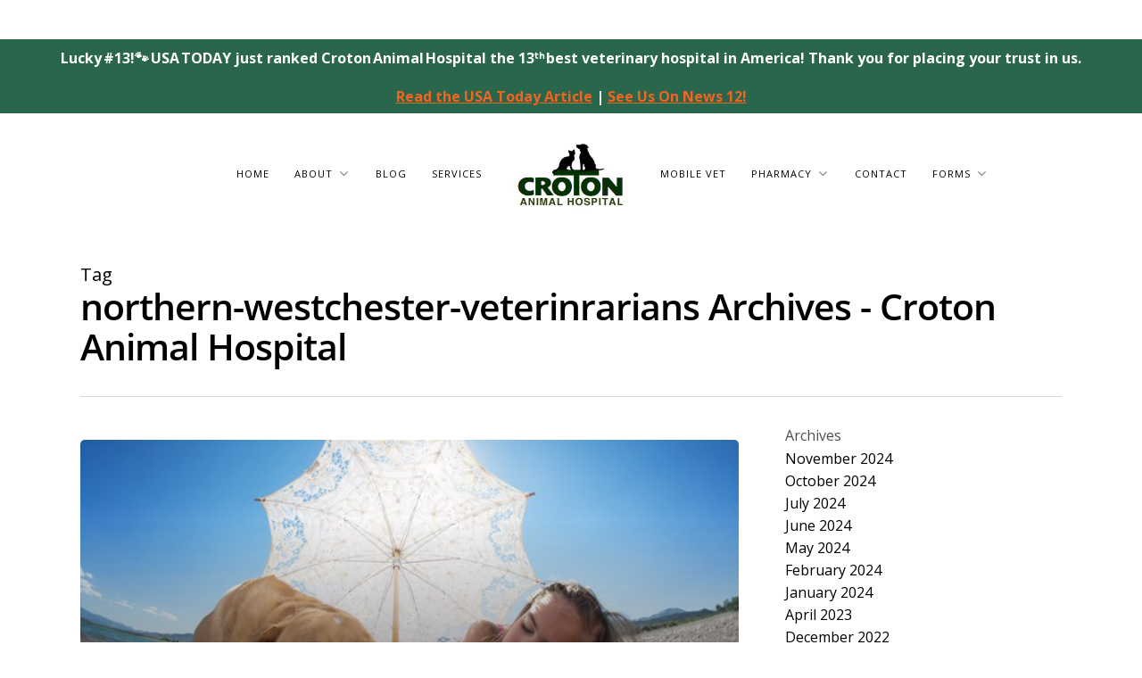

--- FILE ---
content_type: text/html; charset=UTF-8
request_url: https://www.crotonanimalhospital.com/tag/northern-westchester-veterinrarians/
body_size: 16055
content:
<!DOCTYPE html>

<html lang="en" class="no-js">
<head>
	
	<meta charset="UTF-8">
	
	<meta name="viewport" content="width=device-width, initial-scale=1, maximum-scale=1, user-scalable=0" /><meta name='robots' content='index, follow, max-image-preview:large, max-snippet:-1, max-video-preview:-1' />

	<!-- This site is optimized with the Yoast SEO plugin v26.7 - https://yoast.com/wordpress/plugins/seo/ -->
	<title>northern-westchester-veterinrarians Archives - Croton Animal Hospital</title>
	<link rel="canonical" href="https://www.crotonanimalhospital.com/tag/northern-westchester-veterinrarians/" />
	<meta property="og:locale" content="en_US" />
	<meta property="og:type" content="article" />
	<meta property="og:title" content="northern-westchester-veterinrarians Archives - Croton Animal Hospital" />
	<meta property="og:url" content="https://www.crotonanimalhospital.com/tag/northern-westchester-veterinrarians/" />
	<meta property="og:site_name" content="Croton Animal Hospital" />
	<meta name="twitter:card" content="summary_large_image" />
	<script type="application/ld+json" class="yoast-schema-graph">{"@context":"https://schema.org","@graph":[{"@type":"CollectionPage","@id":"https://www.crotonanimalhospital.com/tag/northern-westchester-veterinrarians/","url":"https://www.crotonanimalhospital.com/tag/northern-westchester-veterinrarians/","name":"northern-westchester-veterinrarians Archives - Croton Animal Hospital","isPartOf":{"@id":"https://www.crotonanimalhospital.com/#website"},"primaryImageOfPage":{"@id":"https://www.crotonanimalhospital.com/tag/northern-westchester-veterinrarians/#primaryimage"},"image":{"@id":"https://www.crotonanimalhospital.com/tag/northern-westchester-veterinrarians/#primaryimage"},"thumbnailUrl":"https://www.crotonanimalhospital.com/wp-content/uploads/2022/06/summer-heat-safety-dogs-2.jpg","breadcrumb":{"@id":"https://www.crotonanimalhospital.com/tag/northern-westchester-veterinrarians/#breadcrumb"},"inLanguage":"en"},{"@type":"ImageObject","inLanguage":"en","@id":"https://www.crotonanimalhospital.com/tag/northern-westchester-veterinrarians/#primaryimage","url":"https://www.crotonanimalhospital.com/wp-content/uploads/2022/06/summer-heat-safety-dogs-2.jpg","contentUrl":"https://www.crotonanimalhospital.com/wp-content/uploads/2022/06/summer-heat-safety-dogs-2.jpg","width":680,"height":453,"caption":"vet tips westchester"},{"@type":"BreadcrumbList","@id":"https://www.crotonanimalhospital.com/tag/northern-westchester-veterinrarians/#breadcrumb","itemListElement":[{"@type":"ListItem","position":1,"name":"Home","item":"https://www.crotonanimalhospital.com/"},{"@type":"ListItem","position":2,"name":"northern-westchester-veterinrarians"}]},{"@type":"WebSite","@id":"https://www.crotonanimalhospital.com/#website","url":"https://www.crotonanimalhospital.com/","name":"Croton Animal Hospital","description":"Vet Clinics Near Ossining|Vets Yorktown Heights | Croton Animal Hospital","publisher":{"@id":"https://www.crotonanimalhospital.com/#organization"},"potentialAction":[{"@type":"SearchAction","target":{"@type":"EntryPoint","urlTemplate":"https://www.crotonanimalhospital.com/?s={search_term_string}"},"query-input":{"@type":"PropertyValueSpecification","valueRequired":true,"valueName":"search_term_string"}}],"inLanguage":"en"},{"@type":"Organization","@id":"https://www.crotonanimalhospital.com/#organization","name":"Croton Animal Hospital","url":"https://www.crotonanimalhospital.com/","logo":{"@type":"ImageObject","inLanguage":"en","@id":"https://www.crotonanimalhospital.com/#/schema/logo/image/","url":"https://www.crotonanimalhospital.com/wp-content/uploads/2020/07/logo.jpg","contentUrl":"https://www.crotonanimalhospital.com/wp-content/uploads/2020/07/logo.jpg","width":205,"height":128,"caption":"Croton Animal Hospital"},"image":{"@id":"https://www.crotonanimalhospital.com/#/schema/logo/image/"},"sameAs":["https://www.facebook.com/crotonanimalhospital/","https://www.instagram.com/crotonvet/","https://www.youtube.com/channel/UC36mtprPRPdEKTVAMAcTE-A"]}]}</script>
	<!-- / Yoast SEO plugin. -->


<link rel='dns-prefetch' href='//www.googletagmanager.com' />
<link rel='dns-prefetch' href='//fonts.googleapis.com' />
<link rel="alternate" type="application/rss+xml" title="Croton Animal Hospital &raquo; Feed" href="https://www.crotonanimalhospital.com/feed/" />
<link rel="alternate" type="application/rss+xml" title="Croton Animal Hospital &raquo; Comments Feed" href="https://www.crotonanimalhospital.com/comments/feed/" />
<link rel="alternate" type="application/rss+xml" title="Croton Animal Hospital &raquo; northern-westchester-veterinrarians Tag Feed" href="https://www.crotonanimalhospital.com/tag/northern-westchester-veterinrarians/feed/" />
<style id='wp-img-auto-sizes-contain-inline-css' type='text/css'>
img:is([sizes=auto i],[sizes^="auto," i]){contain-intrinsic-size:3000px 1500px}
/*# sourceURL=wp-img-auto-sizes-contain-inline-css */
</style>
<style id='wp-emoji-styles-inline-css' type='text/css'>

	img.wp-smiley, img.emoji {
		display: inline !important;
		border: none !important;
		box-shadow: none !important;
		height: 1em !important;
		width: 1em !important;
		margin: 0 0.07em !important;
		vertical-align: -0.1em !important;
		background: none !important;
		padding: 0 !important;
	}
/*# sourceURL=wp-emoji-styles-inline-css */
</style>
<style id='wp-block-library-inline-css' type='text/css'>
:root{--wp-block-synced-color:#7a00df;--wp-block-synced-color--rgb:122,0,223;--wp-bound-block-color:var(--wp-block-synced-color);--wp-editor-canvas-background:#ddd;--wp-admin-theme-color:#007cba;--wp-admin-theme-color--rgb:0,124,186;--wp-admin-theme-color-darker-10:#006ba1;--wp-admin-theme-color-darker-10--rgb:0,107,160.5;--wp-admin-theme-color-darker-20:#005a87;--wp-admin-theme-color-darker-20--rgb:0,90,135;--wp-admin-border-width-focus:2px}@media (min-resolution:192dpi){:root{--wp-admin-border-width-focus:1.5px}}.wp-element-button{cursor:pointer}:root .has-very-light-gray-background-color{background-color:#eee}:root .has-very-dark-gray-background-color{background-color:#313131}:root .has-very-light-gray-color{color:#eee}:root .has-very-dark-gray-color{color:#313131}:root .has-vivid-green-cyan-to-vivid-cyan-blue-gradient-background{background:linear-gradient(135deg,#00d084,#0693e3)}:root .has-purple-crush-gradient-background{background:linear-gradient(135deg,#34e2e4,#4721fb 50%,#ab1dfe)}:root .has-hazy-dawn-gradient-background{background:linear-gradient(135deg,#faaca8,#dad0ec)}:root .has-subdued-olive-gradient-background{background:linear-gradient(135deg,#fafae1,#67a671)}:root .has-atomic-cream-gradient-background{background:linear-gradient(135deg,#fdd79a,#004a59)}:root .has-nightshade-gradient-background{background:linear-gradient(135deg,#330968,#31cdcf)}:root .has-midnight-gradient-background{background:linear-gradient(135deg,#020381,#2874fc)}:root{--wp--preset--font-size--normal:16px;--wp--preset--font-size--huge:42px}.has-regular-font-size{font-size:1em}.has-larger-font-size{font-size:2.625em}.has-normal-font-size{font-size:var(--wp--preset--font-size--normal)}.has-huge-font-size{font-size:var(--wp--preset--font-size--huge)}.has-text-align-center{text-align:center}.has-text-align-left{text-align:left}.has-text-align-right{text-align:right}.has-fit-text{white-space:nowrap!important}#end-resizable-editor-section{display:none}.aligncenter{clear:both}.items-justified-left{justify-content:flex-start}.items-justified-center{justify-content:center}.items-justified-right{justify-content:flex-end}.items-justified-space-between{justify-content:space-between}.screen-reader-text{border:0;clip-path:inset(50%);height:1px;margin:-1px;overflow:hidden;padding:0;position:absolute;width:1px;word-wrap:normal!important}.screen-reader-text:focus{background-color:#ddd;clip-path:none;color:#444;display:block;font-size:1em;height:auto;left:5px;line-height:normal;padding:15px 23px 14px;text-decoration:none;top:5px;width:auto;z-index:100000}html :where(.has-border-color){border-style:solid}html :where([style*=border-top-color]){border-top-style:solid}html :where([style*=border-right-color]){border-right-style:solid}html :where([style*=border-bottom-color]){border-bottom-style:solid}html :where([style*=border-left-color]){border-left-style:solid}html :where([style*=border-width]){border-style:solid}html :where([style*=border-top-width]){border-top-style:solid}html :where([style*=border-right-width]){border-right-style:solid}html :where([style*=border-bottom-width]){border-bottom-style:solid}html :where([style*=border-left-width]){border-left-style:solid}html :where(img[class*=wp-image-]){height:auto;max-width:100%}:where(figure){margin:0 0 1em}html :where(.is-position-sticky){--wp-admin--admin-bar--position-offset:var(--wp-admin--admin-bar--height,0px)}@media screen and (max-width:600px){html :where(.is-position-sticky){--wp-admin--admin-bar--position-offset:0px}}

/*# sourceURL=wp-block-library-inline-css */
</style><style id='wp-block-image-inline-css' type='text/css'>
.wp-block-image>a,.wp-block-image>figure>a{display:inline-block}.wp-block-image img{box-sizing:border-box;height:auto;max-width:100%;vertical-align:bottom}@media not (prefers-reduced-motion){.wp-block-image img.hide{visibility:hidden}.wp-block-image img.show{animation:show-content-image .4s}}.wp-block-image[style*=border-radius] img,.wp-block-image[style*=border-radius]>a{border-radius:inherit}.wp-block-image.has-custom-border img{box-sizing:border-box}.wp-block-image.aligncenter{text-align:center}.wp-block-image.alignfull>a,.wp-block-image.alignwide>a{width:100%}.wp-block-image.alignfull img,.wp-block-image.alignwide img{height:auto;width:100%}.wp-block-image .aligncenter,.wp-block-image .alignleft,.wp-block-image .alignright,.wp-block-image.aligncenter,.wp-block-image.alignleft,.wp-block-image.alignright{display:table}.wp-block-image .aligncenter>figcaption,.wp-block-image .alignleft>figcaption,.wp-block-image .alignright>figcaption,.wp-block-image.aligncenter>figcaption,.wp-block-image.alignleft>figcaption,.wp-block-image.alignright>figcaption{caption-side:bottom;display:table-caption}.wp-block-image .alignleft{float:left;margin:.5em 1em .5em 0}.wp-block-image .alignright{float:right;margin:.5em 0 .5em 1em}.wp-block-image .aligncenter{margin-left:auto;margin-right:auto}.wp-block-image :where(figcaption){margin-bottom:1em;margin-top:.5em}.wp-block-image.is-style-circle-mask img{border-radius:9999px}@supports ((-webkit-mask-image:none) or (mask-image:none)) or (-webkit-mask-image:none){.wp-block-image.is-style-circle-mask img{border-radius:0;-webkit-mask-image:url('data:image/svg+xml;utf8,<svg viewBox="0 0 100 100" xmlns="http://www.w3.org/2000/svg"><circle cx="50" cy="50" r="50"/></svg>');mask-image:url('data:image/svg+xml;utf8,<svg viewBox="0 0 100 100" xmlns="http://www.w3.org/2000/svg"><circle cx="50" cy="50" r="50"/></svg>');mask-mode:alpha;-webkit-mask-position:center;mask-position:center;-webkit-mask-repeat:no-repeat;mask-repeat:no-repeat;-webkit-mask-size:contain;mask-size:contain}}:root :where(.wp-block-image.is-style-rounded img,.wp-block-image .is-style-rounded img){border-radius:9999px}.wp-block-image figure{margin:0}.wp-lightbox-container{display:flex;flex-direction:column;position:relative}.wp-lightbox-container img{cursor:zoom-in}.wp-lightbox-container img:hover+button{opacity:1}.wp-lightbox-container button{align-items:center;backdrop-filter:blur(16px) saturate(180%);background-color:#5a5a5a40;border:none;border-radius:4px;cursor:zoom-in;display:flex;height:20px;justify-content:center;opacity:0;padding:0;position:absolute;right:16px;text-align:center;top:16px;width:20px;z-index:100}@media not (prefers-reduced-motion){.wp-lightbox-container button{transition:opacity .2s ease}}.wp-lightbox-container button:focus-visible{outline:3px auto #5a5a5a40;outline:3px auto -webkit-focus-ring-color;outline-offset:3px}.wp-lightbox-container button:hover{cursor:pointer;opacity:1}.wp-lightbox-container button:focus{opacity:1}.wp-lightbox-container button:focus,.wp-lightbox-container button:hover,.wp-lightbox-container button:not(:hover):not(:active):not(.has-background){background-color:#5a5a5a40;border:none}.wp-lightbox-overlay{box-sizing:border-box;cursor:zoom-out;height:100vh;left:0;overflow:hidden;position:fixed;top:0;visibility:hidden;width:100%;z-index:100000}.wp-lightbox-overlay .close-button{align-items:center;cursor:pointer;display:flex;justify-content:center;min-height:40px;min-width:40px;padding:0;position:absolute;right:calc(env(safe-area-inset-right) + 16px);top:calc(env(safe-area-inset-top) + 16px);z-index:5000000}.wp-lightbox-overlay .close-button:focus,.wp-lightbox-overlay .close-button:hover,.wp-lightbox-overlay .close-button:not(:hover):not(:active):not(.has-background){background:none;border:none}.wp-lightbox-overlay .lightbox-image-container{height:var(--wp--lightbox-container-height);left:50%;overflow:hidden;position:absolute;top:50%;transform:translate(-50%,-50%);transform-origin:top left;width:var(--wp--lightbox-container-width);z-index:9999999999}.wp-lightbox-overlay .wp-block-image{align-items:center;box-sizing:border-box;display:flex;height:100%;justify-content:center;margin:0;position:relative;transform-origin:0 0;width:100%;z-index:3000000}.wp-lightbox-overlay .wp-block-image img{height:var(--wp--lightbox-image-height);min-height:var(--wp--lightbox-image-height);min-width:var(--wp--lightbox-image-width);width:var(--wp--lightbox-image-width)}.wp-lightbox-overlay .wp-block-image figcaption{display:none}.wp-lightbox-overlay button{background:none;border:none}.wp-lightbox-overlay .scrim{background-color:#fff;height:100%;opacity:.9;position:absolute;width:100%;z-index:2000000}.wp-lightbox-overlay.active{visibility:visible}@media not (prefers-reduced-motion){.wp-lightbox-overlay.active{animation:turn-on-visibility .25s both}.wp-lightbox-overlay.active img{animation:turn-on-visibility .35s both}.wp-lightbox-overlay.show-closing-animation:not(.active){animation:turn-off-visibility .35s both}.wp-lightbox-overlay.show-closing-animation:not(.active) img{animation:turn-off-visibility .25s both}.wp-lightbox-overlay.zoom.active{animation:none;opacity:1;visibility:visible}.wp-lightbox-overlay.zoom.active .lightbox-image-container{animation:lightbox-zoom-in .4s}.wp-lightbox-overlay.zoom.active .lightbox-image-container img{animation:none}.wp-lightbox-overlay.zoom.active .scrim{animation:turn-on-visibility .4s forwards}.wp-lightbox-overlay.zoom.show-closing-animation:not(.active){animation:none}.wp-lightbox-overlay.zoom.show-closing-animation:not(.active) .lightbox-image-container{animation:lightbox-zoom-out .4s}.wp-lightbox-overlay.zoom.show-closing-animation:not(.active) .lightbox-image-container img{animation:none}.wp-lightbox-overlay.zoom.show-closing-animation:not(.active) .scrim{animation:turn-off-visibility .4s forwards}}@keyframes show-content-image{0%{visibility:hidden}99%{visibility:hidden}to{visibility:visible}}@keyframes turn-on-visibility{0%{opacity:0}to{opacity:1}}@keyframes turn-off-visibility{0%{opacity:1;visibility:visible}99%{opacity:0;visibility:visible}to{opacity:0;visibility:hidden}}@keyframes lightbox-zoom-in{0%{transform:translate(calc((-100vw + var(--wp--lightbox-scrollbar-width))/2 + var(--wp--lightbox-initial-left-position)),calc(-50vh + var(--wp--lightbox-initial-top-position))) scale(var(--wp--lightbox-scale))}to{transform:translate(-50%,-50%) scale(1)}}@keyframes lightbox-zoom-out{0%{transform:translate(-50%,-50%) scale(1);visibility:visible}99%{visibility:visible}to{transform:translate(calc((-100vw + var(--wp--lightbox-scrollbar-width))/2 + var(--wp--lightbox-initial-left-position)),calc(-50vh + var(--wp--lightbox-initial-top-position))) scale(var(--wp--lightbox-scale));visibility:hidden}}
/*# sourceURL=https://www.crotonanimalhospital.com/wp-includes/blocks/image/style.min.css */
</style>
<style id='global-styles-inline-css' type='text/css'>
:root{--wp--preset--aspect-ratio--square: 1;--wp--preset--aspect-ratio--4-3: 4/3;--wp--preset--aspect-ratio--3-4: 3/4;--wp--preset--aspect-ratio--3-2: 3/2;--wp--preset--aspect-ratio--2-3: 2/3;--wp--preset--aspect-ratio--16-9: 16/9;--wp--preset--aspect-ratio--9-16: 9/16;--wp--preset--color--black: #000000;--wp--preset--color--cyan-bluish-gray: #abb8c3;--wp--preset--color--white: #ffffff;--wp--preset--color--pale-pink: #f78da7;--wp--preset--color--vivid-red: #cf2e2e;--wp--preset--color--luminous-vivid-orange: #ff6900;--wp--preset--color--luminous-vivid-amber: #fcb900;--wp--preset--color--light-green-cyan: #7bdcb5;--wp--preset--color--vivid-green-cyan: #00d084;--wp--preset--color--pale-cyan-blue: #8ed1fc;--wp--preset--color--vivid-cyan-blue: #0693e3;--wp--preset--color--vivid-purple: #9b51e0;--wp--preset--gradient--vivid-cyan-blue-to-vivid-purple: linear-gradient(135deg,rgb(6,147,227) 0%,rgb(155,81,224) 100%);--wp--preset--gradient--light-green-cyan-to-vivid-green-cyan: linear-gradient(135deg,rgb(122,220,180) 0%,rgb(0,208,130) 100%);--wp--preset--gradient--luminous-vivid-amber-to-luminous-vivid-orange: linear-gradient(135deg,rgb(252,185,0) 0%,rgb(255,105,0) 100%);--wp--preset--gradient--luminous-vivid-orange-to-vivid-red: linear-gradient(135deg,rgb(255,105,0) 0%,rgb(207,46,46) 100%);--wp--preset--gradient--very-light-gray-to-cyan-bluish-gray: linear-gradient(135deg,rgb(238,238,238) 0%,rgb(169,184,195) 100%);--wp--preset--gradient--cool-to-warm-spectrum: linear-gradient(135deg,rgb(74,234,220) 0%,rgb(151,120,209) 20%,rgb(207,42,186) 40%,rgb(238,44,130) 60%,rgb(251,105,98) 80%,rgb(254,248,76) 100%);--wp--preset--gradient--blush-light-purple: linear-gradient(135deg,rgb(255,206,236) 0%,rgb(152,150,240) 100%);--wp--preset--gradient--blush-bordeaux: linear-gradient(135deg,rgb(254,205,165) 0%,rgb(254,45,45) 50%,rgb(107,0,62) 100%);--wp--preset--gradient--luminous-dusk: linear-gradient(135deg,rgb(255,203,112) 0%,rgb(199,81,192) 50%,rgb(65,88,208) 100%);--wp--preset--gradient--pale-ocean: linear-gradient(135deg,rgb(255,245,203) 0%,rgb(182,227,212) 50%,rgb(51,167,181) 100%);--wp--preset--gradient--electric-grass: linear-gradient(135deg,rgb(202,248,128) 0%,rgb(113,206,126) 100%);--wp--preset--gradient--midnight: linear-gradient(135deg,rgb(2,3,129) 0%,rgb(40,116,252) 100%);--wp--preset--font-size--small: 13px;--wp--preset--font-size--medium: 20px;--wp--preset--font-size--large: 36px;--wp--preset--font-size--x-large: 42px;--wp--preset--spacing--20: 0.44rem;--wp--preset--spacing--30: 0.67rem;--wp--preset--spacing--40: 1rem;--wp--preset--spacing--50: 1.5rem;--wp--preset--spacing--60: 2.25rem;--wp--preset--spacing--70: 3.38rem;--wp--preset--spacing--80: 5.06rem;--wp--preset--shadow--natural: 6px 6px 9px rgba(0, 0, 0, 0.2);--wp--preset--shadow--deep: 12px 12px 50px rgba(0, 0, 0, 0.4);--wp--preset--shadow--sharp: 6px 6px 0px rgba(0, 0, 0, 0.2);--wp--preset--shadow--outlined: 6px 6px 0px -3px rgb(255, 255, 255), 6px 6px rgb(0, 0, 0);--wp--preset--shadow--crisp: 6px 6px 0px rgb(0, 0, 0);}:where(.is-layout-flex){gap: 0.5em;}:where(.is-layout-grid){gap: 0.5em;}body .is-layout-flex{display: flex;}.is-layout-flex{flex-wrap: wrap;align-items: center;}.is-layout-flex > :is(*, div){margin: 0;}body .is-layout-grid{display: grid;}.is-layout-grid > :is(*, div){margin: 0;}:where(.wp-block-columns.is-layout-flex){gap: 2em;}:where(.wp-block-columns.is-layout-grid){gap: 2em;}:where(.wp-block-post-template.is-layout-flex){gap: 1.25em;}:where(.wp-block-post-template.is-layout-grid){gap: 1.25em;}.has-black-color{color: var(--wp--preset--color--black) !important;}.has-cyan-bluish-gray-color{color: var(--wp--preset--color--cyan-bluish-gray) !important;}.has-white-color{color: var(--wp--preset--color--white) !important;}.has-pale-pink-color{color: var(--wp--preset--color--pale-pink) !important;}.has-vivid-red-color{color: var(--wp--preset--color--vivid-red) !important;}.has-luminous-vivid-orange-color{color: var(--wp--preset--color--luminous-vivid-orange) !important;}.has-luminous-vivid-amber-color{color: var(--wp--preset--color--luminous-vivid-amber) !important;}.has-light-green-cyan-color{color: var(--wp--preset--color--light-green-cyan) !important;}.has-vivid-green-cyan-color{color: var(--wp--preset--color--vivid-green-cyan) !important;}.has-pale-cyan-blue-color{color: var(--wp--preset--color--pale-cyan-blue) !important;}.has-vivid-cyan-blue-color{color: var(--wp--preset--color--vivid-cyan-blue) !important;}.has-vivid-purple-color{color: var(--wp--preset--color--vivid-purple) !important;}.has-black-background-color{background-color: var(--wp--preset--color--black) !important;}.has-cyan-bluish-gray-background-color{background-color: var(--wp--preset--color--cyan-bluish-gray) !important;}.has-white-background-color{background-color: var(--wp--preset--color--white) !important;}.has-pale-pink-background-color{background-color: var(--wp--preset--color--pale-pink) !important;}.has-vivid-red-background-color{background-color: var(--wp--preset--color--vivid-red) !important;}.has-luminous-vivid-orange-background-color{background-color: var(--wp--preset--color--luminous-vivid-orange) !important;}.has-luminous-vivid-amber-background-color{background-color: var(--wp--preset--color--luminous-vivid-amber) !important;}.has-light-green-cyan-background-color{background-color: var(--wp--preset--color--light-green-cyan) !important;}.has-vivid-green-cyan-background-color{background-color: var(--wp--preset--color--vivid-green-cyan) !important;}.has-pale-cyan-blue-background-color{background-color: var(--wp--preset--color--pale-cyan-blue) !important;}.has-vivid-cyan-blue-background-color{background-color: var(--wp--preset--color--vivid-cyan-blue) !important;}.has-vivid-purple-background-color{background-color: var(--wp--preset--color--vivid-purple) !important;}.has-black-border-color{border-color: var(--wp--preset--color--black) !important;}.has-cyan-bluish-gray-border-color{border-color: var(--wp--preset--color--cyan-bluish-gray) !important;}.has-white-border-color{border-color: var(--wp--preset--color--white) !important;}.has-pale-pink-border-color{border-color: var(--wp--preset--color--pale-pink) !important;}.has-vivid-red-border-color{border-color: var(--wp--preset--color--vivid-red) !important;}.has-luminous-vivid-orange-border-color{border-color: var(--wp--preset--color--luminous-vivid-orange) !important;}.has-luminous-vivid-amber-border-color{border-color: var(--wp--preset--color--luminous-vivid-amber) !important;}.has-light-green-cyan-border-color{border-color: var(--wp--preset--color--light-green-cyan) !important;}.has-vivid-green-cyan-border-color{border-color: var(--wp--preset--color--vivid-green-cyan) !important;}.has-pale-cyan-blue-border-color{border-color: var(--wp--preset--color--pale-cyan-blue) !important;}.has-vivid-cyan-blue-border-color{border-color: var(--wp--preset--color--vivid-cyan-blue) !important;}.has-vivid-purple-border-color{border-color: var(--wp--preset--color--vivid-purple) !important;}.has-vivid-cyan-blue-to-vivid-purple-gradient-background{background: var(--wp--preset--gradient--vivid-cyan-blue-to-vivid-purple) !important;}.has-light-green-cyan-to-vivid-green-cyan-gradient-background{background: var(--wp--preset--gradient--light-green-cyan-to-vivid-green-cyan) !important;}.has-luminous-vivid-amber-to-luminous-vivid-orange-gradient-background{background: var(--wp--preset--gradient--luminous-vivid-amber-to-luminous-vivid-orange) !important;}.has-luminous-vivid-orange-to-vivid-red-gradient-background{background: var(--wp--preset--gradient--luminous-vivid-orange-to-vivid-red) !important;}.has-very-light-gray-to-cyan-bluish-gray-gradient-background{background: var(--wp--preset--gradient--very-light-gray-to-cyan-bluish-gray) !important;}.has-cool-to-warm-spectrum-gradient-background{background: var(--wp--preset--gradient--cool-to-warm-spectrum) !important;}.has-blush-light-purple-gradient-background{background: var(--wp--preset--gradient--blush-light-purple) !important;}.has-blush-bordeaux-gradient-background{background: var(--wp--preset--gradient--blush-bordeaux) !important;}.has-luminous-dusk-gradient-background{background: var(--wp--preset--gradient--luminous-dusk) !important;}.has-pale-ocean-gradient-background{background: var(--wp--preset--gradient--pale-ocean) !important;}.has-electric-grass-gradient-background{background: var(--wp--preset--gradient--electric-grass) !important;}.has-midnight-gradient-background{background: var(--wp--preset--gradient--midnight) !important;}.has-small-font-size{font-size: var(--wp--preset--font-size--small) !important;}.has-medium-font-size{font-size: var(--wp--preset--font-size--medium) !important;}.has-large-font-size{font-size: var(--wp--preset--font-size--large) !important;}.has-x-large-font-size{font-size: var(--wp--preset--font-size--x-large) !important;}
/*# sourceURL=global-styles-inline-css */
</style>

<style id='classic-theme-styles-inline-css' type='text/css'>
/*! This file is auto-generated */
.wp-block-button__link{color:#fff;background-color:#32373c;border-radius:9999px;box-shadow:none;text-decoration:none;padding:calc(.667em + 2px) calc(1.333em + 2px);font-size:1.125em}.wp-block-file__button{background:#32373c;color:#fff;text-decoration:none}
/*# sourceURL=/wp-includes/css/classic-themes.min.css */
</style>
<link rel='stylesheet' id='contact-form-7-css' href='https://www.crotonanimalhospital.com/wp-content/plugins/contact-form-7/includes/css/styles.css?ver=6.1.4' type='text/css' media='all' />
<link rel='stylesheet' id='salient-social-css' href='https://www.crotonanimalhospital.com/wp-content/plugins/salient-social/css/style.css?ver=1.1' type='text/css' media='all' />
<style id='salient-social-inline-css' type='text/css'>

  .sharing-default-minimal .nectar-love.loved,
  body .nectar-social[data-color-override="override"].fixed > a:before, 
  body .nectar-social[data-color-override="override"].fixed .nectar-social-inner a,
  .sharing-default-minimal .nectar-social[data-color-override="override"] .nectar-social-inner a:hover {
    background-color: #013201;
  }
  .nectar-social.hover .nectar-love.loved,
  .nectar-social.hover > .nectar-love-button a:hover,
  .nectar-social[data-color-override="override"].hover > div a:hover,
  #single-below-header .nectar-social[data-color-override="override"].hover > div a:hover,
  .nectar-social[data-color-override="override"].hover .share-btn:hover,
  .sharing-default-minimal .nectar-social[data-color-override="override"] .nectar-social-inner a {
    border-color: #013201;
  }
  #single-below-header .nectar-social.hover .nectar-love.loved i,
  #single-below-header .nectar-social.hover[data-color-override="override"] a:hover,
  #single-below-header .nectar-social.hover[data-color-override="override"] a:hover i,
  #single-below-header .nectar-social.hover .nectar-love-button a:hover i,
  .nectar-love:hover i,
  .hover .nectar-love:hover .total_loves,
  .nectar-love.loved i,
  .nectar-social.hover .nectar-love.loved .total_loves,
  .nectar-social.hover .share-btn:hover, 
  .nectar-social[data-color-override="override"].hover .nectar-social-inner a:hover,
  .nectar-social[data-color-override="override"].hover > div:hover span,
  .sharing-default-minimal .nectar-social[data-color-override="override"] .nectar-social-inner a:not(:hover) i,
  .sharing-default-minimal .nectar-social[data-color-override="override"] .nectar-social-inner a:not(:hover) {
    color: #013201;
  }
/*# sourceURL=salient-social-inline-css */
</style>
<link rel='stylesheet' id='simple-banner-style-css' href='https://www.crotonanimalhospital.com/wp-content/plugins/simple-banner/simple-banner.css?ver=3.0.7' type='text/css' media='all' />
<link rel='stylesheet' id='font-awesome-css' href='https://www.crotonanimalhospital.com/wp-content/themes/salient/css/font-awesome.min.css?ver=4.6.4' type='text/css' media='all' />
<link rel='stylesheet' id='salient-grid-system-css' href='https://www.crotonanimalhospital.com/wp-content/themes/salient/css/grid-system.css?ver=12.1.0' type='text/css' media='all' />
<link rel='stylesheet' id='main-styles-css' href='https://www.crotonanimalhospital.com/wp-content/themes/salient/css/style.css?ver=12.1.0' type='text/css' media='all' />
<style id='main-styles-inline-css' type='text/css'>

		@font-face{
		     font-family:'Open Sans';
		     src:url('https://www.crotonanimalhospital.com/wp-content/themes/salient/css/fonts/OpenSans-Light.woff') format('woff');
		     font-weight:300;
		     font-style:normal
		}
		 @font-face{
		     font-family:'Open Sans';
		     src:url('https://www.crotonanimalhospital.com/wp-content/themes/salient/css/fonts/OpenSans-Regular.woff') format('woff');
		     font-weight:400;
		     font-style:normal
		}
		 @font-face{
		     font-family:'Open Sans';
		     src:url('https://www.crotonanimalhospital.com/wp-content/themes/salient/css/fonts/OpenSans-SemiBold.woff') format('woff');
		     font-weight:600;
		     font-style:normal
		}
		 @font-face{
		     font-family:'Open Sans';
		     src:url('https://www.crotonanimalhospital.com/wp-content/themes/salient/css/fonts/OpenSans-Bold.woff') format('woff');
		     font-weight:700;
		     font-style:normal
		}
/*# sourceURL=main-styles-inline-css */
</style>
<link rel='stylesheet' id='nectar-ocm-simple-css' href='https://www.crotonanimalhospital.com/wp-content/themes/salient/css/off-canvas/simple-dropdown.css?ver=12.1.0' type='text/css' media='all' />
<link rel='stylesheet' id='fancyBox-css' href='https://www.crotonanimalhospital.com/wp-content/themes/salient/css/plugins/jquery.fancybox.css?ver=3.3.1' type='text/css' media='all' />
<link rel='stylesheet' id='responsive-css' href='https://www.crotonanimalhospital.com/wp-content/themes/salient/css/responsive.css?ver=12.1.0' type='text/css' media='all' />
<link rel='stylesheet' id='skin-material-css' href='https://www.crotonanimalhospital.com/wp-content/themes/salient/css/skin-material.css?ver=12.1.0' type='text/css' media='all' />
<link rel='stylesheet' id='dynamic-css-css' href='https://www.crotonanimalhospital.com/wp-content/themes/salient/css/salient-dynamic-styles.css?ver=86347' type='text/css' media='all' />
<style id='dynamic-css-inline-css' type='text/css'>
@media only screen and (min-width:1000px){body #ajax-content-wrap.no-scroll{min-height:calc(100vh - 136px);height:calc(100vh - 136px)!important;}}@media only screen and (min-width:1000px){#page-header-wrap.fullscreen-header,#page-header-wrap.fullscreen-header #page-header-bg,html:not(.nectar-box-roll-loaded) .nectar-box-roll > #page-header-bg.fullscreen-header,.nectar_fullscreen_zoom_recent_projects,#nectar_fullscreen_rows:not(.afterLoaded) > div{height:calc(100vh - 135px);}.wpb_row.vc_row-o-full-height.top-level,.wpb_row.vc_row-o-full-height.top-level > .col.span_12{min-height:calc(100vh - 135px);}html:not(.nectar-box-roll-loaded) .nectar-box-roll > #page-header-bg.fullscreen-header{top:136px;}.nectar-slider-wrap[data-fullscreen="true"]:not(.loaded),.nectar-slider-wrap[data-fullscreen="true"]:not(.loaded) .swiper-container{height:calc(100vh - 134px)!important;}.admin-bar .nectar-slider-wrap[data-fullscreen="true"]:not(.loaded),.admin-bar .nectar-slider-wrap[data-fullscreen="true"]:not(.loaded) .swiper-container{height:calc(100vh - 134px - 32px)!important;}}#nectar_fullscreen_rows{background-color:;}
/*# sourceURL=dynamic-css-inline-css */
</style>
<link rel='stylesheet' id='redux-google-fonts-salient_redux-css' href='https://fonts.googleapis.com/css?family=Open+Sans%3A400%2C700%7CLibre+Baskerville&#038;ver=1597844336' type='text/css' media='all' />
<script type="text/javascript" src="https://www.crotonanimalhospital.com/wp-includes/js/jquery/jquery.min.js?ver=3.7.1" id="jquery-core-js"></script>
<script type="text/javascript" src="https://www.crotonanimalhospital.com/wp-includes/js/jquery/jquery-migrate.min.js?ver=3.4.1" id="jquery-migrate-js"></script>
<script type="text/javascript" id="simple-banner-script-js-before">
/* <![CDATA[ */
const simpleBannerScriptParams = {"pro_version_enabled":"","debug_mode":"","id":7164,"version":"3.0.7","banner_params":[{"hide_simple_banner":"no","simple_banner_prepend_element":"header","simple_banner_position":"static","header_margin":"44px","header_padding":"","wp_body_open_enabled":"","wp_body_open":true,"simple_banner_z_index":"99999","simple_banner_text":"<p style=\"line-height:1.4\">Lucky\u202f#13!\ud83d\udc3e\u202fUSA\u202fTODAY just ranked Croton\u202fAnimal\u202fHospital the 13\u1d57\u02b0\u202fbest veterinary hospital in America! Thank you for placing your trust in us.<\/p> <a href=\"https:\/\/www.usatoday.com\/story\/life\/pets\/2025\/05\/05\/best-veterinary-pet-hospitals-rankings\/83277267007\/\"><u>Read the USA Today Article<\/u><\/a> | <a href=\"https:\/\/www.instagram.com\/p\/DJVmRZUMlW_\/\"><u>See Us On News 12!<\/u><\/a><\/p>","disabled_on_current_page":false,"disabled_pages_array":[],"is_current_page_a_post":true,"disabled_on_posts":"","simple_banner_disabled_page_paths":"","simple_banner_font_size":"16px","simple_banner_color":"#29664b","simple_banner_text_color":"","simple_banner_link_color":"","simple_banner_close_color":"","simple_banner_custom_css":"","simple_banner_scrolling_custom_css":"","simple_banner_text_custom_css":"","simple_banner_button_css":"","site_custom_css":"","keep_site_custom_css":"","site_custom_js":"","keep_site_custom_js":"","close_button_enabled":"","close_button_expiration":"","close_button_cookie_set":false,"current_date":{"date":"2026-01-14 02:22:09.692888","timezone_type":3,"timezone":"UTC"},"start_date":{"date":"2026-01-14 02:22:09.692896","timezone_type":3,"timezone":"UTC"},"end_date":{"date":"2026-01-14 02:22:09.692900","timezone_type":3,"timezone":"UTC"},"simple_banner_start_after_date":"","simple_banner_remove_after_date":"","simple_banner_insert_inside_element":""}]}
//# sourceURL=simple-banner-script-js-before
/* ]]> */
</script>
<script type="text/javascript" src="https://www.crotonanimalhospital.com/wp-content/plugins/simple-banner/simple-banner.js?ver=3.0.7" id="simple-banner-script-js"></script>

<!-- Google tag (gtag.js) snippet added by Site Kit -->
<!-- Google Analytics snippet added by Site Kit -->
<script type="text/javascript" src="https://www.googletagmanager.com/gtag/js?id=G-76753MBKFF" id="google_gtagjs-js" async></script>
<script type="text/javascript" id="google_gtagjs-js-after">
/* <![CDATA[ */
window.dataLayer = window.dataLayer || [];function gtag(){dataLayer.push(arguments);}
gtag("set","linker",{"domains":["www.crotonanimalhospital.com"]});
gtag("js", new Date());
gtag("set", "developer_id.dZTNiMT", true);
gtag("config", "G-76753MBKFF");
//# sourceURL=google_gtagjs-js-after
/* ]]> */
</script>
<link rel="https://api.w.org/" href="https://www.crotonanimalhospital.com/wp-json/" /><link rel="alternate" title="JSON" type="application/json" href="https://www.crotonanimalhospital.com/wp-json/wp/v2/tags/353" /><link rel="EditURI" type="application/rsd+xml" title="RSD" href="https://www.crotonanimalhospital.com/xmlrpc.php?rsd" />
<meta name="generator" content="WordPress 6.9" />

		<!-- GA Google Analytics @ https://m0n.co/ga -->
		<script async src="https://www.googletagmanager.com/gtag/js?id=G-ZJJS7MFR0C"></script>
		<script>
			window.dataLayer = window.dataLayer || [];
			function gtag(){dataLayer.push(arguments);}
			gtag('js', new Date());
			gtag('config', 'G-ZJJS7MFR0C');
		</script>

	<meta name="generator" content="Site Kit by Google 1.170.0" /><style>

/* CSS added by Hide Metadata Plugin */

.entry-meta .byline,
			.entry-meta .by-author,
			.entry-header .entry-meta > span.byline,
			.entry-meta .author.vcard {
				display: none;
			}</style>
<style id="simple-banner-header-margin" type="text/css">header{margin-top:44px;}</style><style id="simple-banner-position" type="text/css">.simple-banner{position:static;}</style><style id="simple-banner-font-size" type="text/css">.simple-banner .simple-banner-text{font-size:16px;}</style><style id="simple-banner-background-color" type="text/css">.simple-banner{background:#29664b;}</style><style id="simple-banner-text-color" type="text/css">.simple-banner .simple-banner-text{color: #ffffff;}</style><style id="simple-banner-link-color" type="text/css">.simple-banner .simple-banner-text a{color:#f16521;}</style><style id="simple-banner-z-index" type="text/css">.simple-banner{z-index:99999;}</style><style id="simple-banner-site-custom-css-dummy" type="text/css"></style><script id="simple-banner-site-custom-js-dummy" type="text/javascript"></script><style>/* CSS added by WP Meta and Date Remover*/.entry-meta {display:none !important;}
	.home .entry-meta { display: none; }
	.entry-footer {display:none !important;}
	.home .entry-footer { display: none; }</style><script type="text/javascript"> var root = document.getElementsByTagName( "html" )[0]; root.setAttribute( "class", "js" ); </script>
<!-- Google AdSense meta tags added by Site Kit -->
<meta name="google-adsense-platform-account" content="ca-host-pub-2644536267352236">
<meta name="google-adsense-platform-domain" content="sitekit.withgoogle.com">
<!-- End Google AdSense meta tags added by Site Kit -->
<meta name="generator" content="Powered by WPBakery Page Builder - drag and drop page builder for WordPress."/>
<!-- Google Tag Manager -->
<script>(function(w,d,s,l,i){w[l]=w[l]||[];w[l].push({'gtm.start':
new Date().getTime(),event:'gtm.js'});var f=d.getElementsByTagName(s)[0],
j=d.createElement(s),dl=l!='dataLayer'?'&l='+l:'';j.async=true;j.src=
'https://www.googletagmanager.com/gtm.js?id='+i+dl;f.parentNode.insertBefore(j,f);
})(window,document,'script','dataLayer','GTM-WM7GG64G');</script>
<!-- End Google Tag Manager -->
<!-- Google Tag Manager snippet added by Site Kit -->
<script type="text/javascript">
/* <![CDATA[ */

			( function( w, d, s, l, i ) {
				w[l] = w[l] || [];
				w[l].push( {'gtm.start': new Date().getTime(), event: 'gtm.js'} );
				var f = d.getElementsByTagName( s )[0],
					j = d.createElement( s ), dl = l != 'dataLayer' ? '&l=' + l : '';
				j.async = true;
				j.src = 'https://www.googletagmanager.com/gtm.js?id=' + i + dl;
				f.parentNode.insertBefore( j, f );
			} )( window, document, 'script', 'dataLayer', 'GTM-M68BGC4' );
			
/* ]]> */
</script>

<!-- End Google Tag Manager snippet added by Site Kit -->
<link rel="icon" href="https://www.crotonanimalhospital.com/wp-content/uploads/2020/07/cropped-logo-32x32.jpg" sizes="32x32" />
<link rel="icon" href="https://www.crotonanimalhospital.com/wp-content/uploads/2020/07/cropped-logo-192x192.jpg" sizes="192x192" />
<link rel="apple-touch-icon" href="https://www.crotonanimalhospital.com/wp-content/uploads/2020/07/cropped-logo-180x180.jpg" />
<meta name="msapplication-TileImage" content="https://www.crotonanimalhospital.com/wp-content/uploads/2020/07/cropped-logo-270x270.jpg" />
		<style type="text/css" id="wp-custom-css">
			material #footer-outer #footer-widgets .col ul li {
    padding: 4px 0!important;
    border: none;
    line-height: normal;
}

#footer-outer #footer-widgets .col p {
    padding-bottom: 20px;
    line-height: normal !important;
}


#footer-outer a:hover {
    color: #fff!important;
}
#footer-outer #copyright li a i:hover {
    color: #fff!important;
}
#footer-outer .row:first-child {
    padding-top: 56px!important;
	padding-bottom:0px!important;
    margin-bottom: 0;
}
#footer-outer {
    line-height: 1;
}
#top nav ul li a {
    color: #000;
}
.myfont
	{
		font-weight:bold;
	}
@media only screen and (min-width: 1000px)
{
#footer-outer .row:first-child {
    padding-top: 70px!important;
	 padding-bottom: 0px!important;
}

}
@media only screen and (max-width: 767px)
{
		.mobileptagfontsize p
	{
		font-size:13px!important;
	}
			.mptagfontsize h1>strong
	{
		font-size:15px!important;
	
	}
		.mptagfontsize h1
	{
			line-height:15px!important;
	}
	.mptagfontsize h2>span
	{
		font-size:15px!important;
	}
	.mfontsize1
	{
			font-size:15px!important;
	}
	.mfontsize p
	{
		font-size:13px!important;
	}
	
	
}
@media only screen and (max-width: 1300px)
{
	#header-outer[data-lhe="animated_underline"] #top nav > ul > li > a
	{
		    margin-left: 14px;
     margin-right: 14px;
	}
	#top nav > ul > li > a
	{
		font-size:11px;
	}
}


/* ────────────────────────────────────────────── */
/* 1) Make every Simple Banner text container visible */
.simple-banner-text {
  display: block !important;
}

/* 2) (Re‑force mobile positioning if needed) */
@media (max-width: 991px) {
  .simple-banner {
    position: fixed !important;
    top: 0 !important;
    left: 0 !important;
    width: 100% !important;
    z-index: 99999 !important;
  }
  /* push the Salient header down so it doesn’t overlap */
  .nectar-header,
  #header {
    margin-top: 44px !important;
  }
}
/* ────────────────────────────────────────────── */		</style>
		<noscript><style> .wpb_animate_when_almost_visible { opacity: 1; }</style></noscript>	
</head>


<body class="archive tag tag-northern-westchester-veterinrarians tag-353 wp-theme-salient material wpb-js-composer js-comp-ver-6.2.0 vc_responsive" data-footer-reveal="false" data-footer-reveal-shadow="none" data-header-format="centered-logo-between-menu" data-body-border="off" data-boxed-style="" data-header-breakpoint="1000" data-dropdown-style="minimal" data-cae="easeOutCubic" data-cad="750" data-megamenu-width="contained" data-aie="none" data-ls="fancybox" data-apte="standard" data-hhun="0" data-fancy-form-rcs="default" data-form-style="default" data-form-submit="default" data-is="minimal" data-button-style="slightly_rounded_shadow" data-user-account-button="false" data-flex-cols="true" data-col-gap="default" data-header-inherit-rc="false" data-header-search="false" data-animated-anchors="true" data-ajax-transitions="false" data-full-width-header="true" data-slide-out-widget-area="true" data-slide-out-widget-area-style="simple" data-user-set-ocm="off" data-loading-animation="none" data-bg-header="false" data-responsive="1" data-ext-responsive="true" data-header-resize="1" data-header-color="light" data-transparent-header="false" data-cart="false" data-remove-m-parallax="" data-remove-m-video-bgs="" data-m-animate="1" data-force-header-trans-color="light" data-smooth-scrolling="0" data-permanent-transparent="false" >
	
	<script type="text/javascript"> if(navigator.userAgent.match(/(Android|iPod|iPhone|iPad|BlackBerry|IEMobile|Opera Mini)/)) { document.body.className += " using-mobile-browser "; } </script><div class="ocm-effect-wrap"><div class="ocm-effect-wrap-inner">	
	<div id="header-space"  data-header-mobile-fixed='1'></div> 
	
		
	<div id="header-outer" data-has-menu="true" data-has-buttons="no" data-header-button_style="default" data-using-pr-menu="false" data-mobile-fixed="1" data-ptnm="false" data-lhe="animated_underline" data-user-set-bg="#ffffff" data-format="centered-logo-between-menu" data-permanent-transparent="false" data-megamenu-rt="0" data-remove-fixed="0" data-header-resize="1" data-cart="false" data-transparency-option="0" data-box-shadow="large" data-shrink-num="6" data-using-secondary="0" data-using-logo="1" data-logo-height="80" data-m-logo-height="24" data-padding="28" data-full-width="true" data-condense="false" >
		
		
<div id="search-outer" class="nectar">
	<div id="search">
		<div class="container">
			 <div id="search-box">
				 <div class="inner-wrap">
					 <div class="col span_12">
						  <form role="search" action="https://www.crotonanimalhospital.com/" method="GET">
														 <input type="text" name="s"  value="" placeholder="Search" /> 
							 								
						<span>Hit enter to search or ESC to close</span>						</form>
					</div><!--/span_12-->
				</div><!--/inner-wrap-->
			 </div><!--/search-box-->
			 <div id="close"><a href="#">
				<span class="close-wrap"> <span class="close-line close-line1"></span> <span class="close-line close-line2"></span> </span>				 </a></div>
		 </div><!--/container-->
	</div><!--/search-->
</div><!--/search-outer-->

<header id="top">
	<div class="container">
		<div class="row">
			<div class="col span_3">
				<a id="logo" href="https://www.crotonanimalhospital.com" data-supplied-ml-starting-dark="false" data-supplied-ml-starting="false" data-supplied-ml="false" >
					<img class="stnd  dark-version" alt="Croton Animal Hospital" src="https://www.crotonanimalhospital.com/wp-content/uploads/2020/07/logo.jpg"  /> 
				</a>
				
							</div><!--/span_3-->
			
			<div class="col span_9 col_last">
									<div class="slide-out-widget-area-toggle mobile-icon simple" data-custom-color="false" data-icon-animation="simple-transform">
						<div> <a href="#sidewidgetarea" aria-label="Navigation Menu" aria-expanded="false" class="closed">
							<span aria-hidden="true"> <i class="lines-button x2"> <i class="lines"></i> </i> </span>
						</a></div> 
					</div>
								
									
					<nav>
						
						<ul class="sf-menu">	
							<li id="menu-item-6221" class="menu-item menu-item-type-post_type menu-item-object-page menu-item-home menu-item-6221"><a href="https://www.crotonanimalhospital.com/">Home</a></li>
<li id="menu-item-6220" class="menu-item menu-item-type-post_type menu-item-object-page menu-item-has-children sf-with-ul menu-item-6220"><a href="https://www.crotonanimalhospital.com/about/">About<span class="sf-sub-indicator"><i class="fa fa-angle-down icon-in-menu"></i></span></a>
<ul class="sub-menu">
	<li id="menu-item-6241" class="menu-item menu-item-type-custom menu-item-object-custom menu-item-6241"><a href="https://www.crotonanimalhospital.com/about/">About</a></li>
	<li id="menu-item-7048" class="menu-item menu-item-type-post_type menu-item-object-page menu-item-7048"><a href="https://www.crotonanimalhospital.com/our-staff/">Our Staff</a></li>
	<li id="menu-item-6242" class="menu-item menu-item-type-custom menu-item-object-custom menu-item-6242"><a href="https://www.crotonanimalhospital.com/veterinarians/">Veterinarians</a></li>
	<li id="menu-item-6818" class="menu-item menu-item-type-post_type menu-item-object-page menu-item-6818"><a href="https://www.crotonanimalhospital.com/hospital-policies/">Hospital Policies</a></li>
	<li id="menu-item-6243" class="menu-item menu-item-type-custom menu-item-object-custom menu-item-6243"><a href="https://www.crotonanimalhospital.com/photo-gallery/">Gallery</a></li>
</ul>
</li>
<li id="menu-item-6222" class="menu-item menu-item-type-post_type menu-item-object-page menu-item-6222"><a href="https://www.crotonanimalhospital.com/blog/">Blog</a></li>
<li id="menu-item-6234" class="menu-item menu-item-type-custom menu-item-object-custom menu-item-6234"><a href="https://www.crotonanimalhospital.com/services/">Services</a></li>
<li id="menu-item-6235" class="menu-item menu-item-type-custom menu-item-object-custom menu-item-6235"><a href="https://www.crotonanimalhospital.com/mobile-veterinarians/">Mobile Vet</a></li>
<li id="menu-item-6237" class="menu-item menu-item-type-custom menu-item-object-custom menu-item-has-children sf-with-ul menu-item-6237"><a href="#">Pharmacy<span class="sf-sub-indicator"><i class="fa fa-angle-down icon-in-menu"></i></span></a>
<ul class="sub-menu">
	<li id="menu-item-6244" class="menu-item menu-item-type-custom menu-item-object-custom menu-item-6244"><a target="_blank" href="https://crotonanimalhospital.securevetsource.com/index.pml">online pharmacy/home delivery</a></li>
	<li id="menu-item-6245" class="menu-item menu-item-type-custom menu-item-object-custom menu-item-6245"><a target="_blank" href="https://www.crotonanimalhospital.com/prescription-refill-request-form/">Refill request for hospital pickup</a></li>
</ul>
</li>
<li id="menu-item-6219" class="menu-item menu-item-type-post_type menu-item-object-page menu-item-6219"><a href="https://www.crotonanimalhospital.com/startup-contact/">Contact</a></li>
<li id="menu-item-6238" class="menu-item menu-item-type-custom menu-item-object-custom menu-item-has-children sf-with-ul menu-item-6238"><a href="#">Forms<span class="sf-sub-indicator"><i class="fa fa-angle-down icon-in-menu"></i></span></a>
<ul class="sub-menu">
	<li id="menu-item-6247" class="menu-item menu-item-type-custom menu-item-object-custom menu-item-6247"><a target="_blank" href="https://www.crotonanimalhospital.com/wp-content/uploads/2021/03/CAH_welcome_form.pdf">Welcome Form</a></li>
	<li id="menu-item-6248" class="menu-item menu-item-type-custom menu-item-object-custom menu-item-6248"><a target="_blank" href="https://www.crotonanimalhospital.com/wp-content/uploads/2020/11/CAH_exotics_welcome_form.pdf">Exotics Welcome Form</a></li>
	<li id="menu-item-6246" class="menu-item menu-item-type-custom menu-item-object-custom menu-item-6246"><a target="_blank" href="https://www.crotonanimalhospital.com/wp-content/uploads/2023/02/Patient-Appointment-Form_Feb-23.pdf">Patient Appointment Form</a></li>
	<li id="menu-item-7249" class="menu-item menu-item-type-custom menu-item-object-custom menu-item-7249"><a href="https://www.crotonanimalhospital.com/wp-content/uploads/2023/04/CAH_Client-Anethsesia-Information.pdf">Client Anesthesia Information</a></li>
</ul>
</li>
						</ul>
						

													<ul class="buttons sf-menu" data-user-set-ocm="off">
								
																
							</ul>
												
					</nav>
					
					<div class="logo-spacing" data-using-image="true"><img class="hidden-logo" alt="Croton Animal Hospital" src="https://www.crotonanimalhospital.com/wp-content/uploads/2020/07/logo.jpg" /></div>					
				</div><!--/span_9-->
				
								
			</div><!--/row-->
			
<div id="mobile-menu" data-mobile-fixed="1">    
	
	<div class="inner">
		
				
		<div class="menu-items-wrap" data-has-secondary-text="false">
			
			<ul>
				<li class="menu-item menu-item-type-post_type menu-item-object-page menu-item-home menu-item-6221"><a href="https://www.crotonanimalhospital.com/">Home</a></li>
<li class="menu-item menu-item-type-post_type menu-item-object-page menu-item-has-children menu-item-6220"><a href="https://www.crotonanimalhospital.com/about/">About</a>
<ul class="sub-menu">
	<li class="menu-item menu-item-type-custom menu-item-object-custom menu-item-6241"><a href="https://www.crotonanimalhospital.com/about/">About</a></li>
	<li class="menu-item menu-item-type-post_type menu-item-object-page menu-item-7048"><a href="https://www.crotonanimalhospital.com/our-staff/">Our Staff</a></li>
	<li class="menu-item menu-item-type-custom menu-item-object-custom menu-item-6242"><a href="https://www.crotonanimalhospital.com/veterinarians/">Veterinarians</a></li>
	<li class="menu-item menu-item-type-post_type menu-item-object-page menu-item-6818"><a href="https://www.crotonanimalhospital.com/hospital-policies/">Hospital Policies</a></li>
	<li class="menu-item menu-item-type-custom menu-item-object-custom menu-item-6243"><a href="https://www.crotonanimalhospital.com/photo-gallery/">Gallery</a></li>
</ul>
</li>
<li class="menu-item menu-item-type-post_type menu-item-object-page menu-item-6222"><a href="https://www.crotonanimalhospital.com/blog/">Blog</a></li>
<li class="menu-item menu-item-type-custom menu-item-object-custom menu-item-6234"><a href="https://www.crotonanimalhospital.com/services/">Services</a></li>
<li class="menu-item menu-item-type-custom menu-item-object-custom menu-item-6235"><a href="https://www.crotonanimalhospital.com/mobile-veterinarians/">Mobile Vet</a></li>
<li class="menu-item menu-item-type-custom menu-item-object-custom menu-item-has-children menu-item-6237"><a href="#">Pharmacy</a>
<ul class="sub-menu">
	<li class="menu-item menu-item-type-custom menu-item-object-custom menu-item-6244"><a target="_blank" href="https://crotonanimalhospital.securevetsource.com/index.pml">online pharmacy/home delivery</a></li>
	<li class="menu-item menu-item-type-custom menu-item-object-custom menu-item-6245"><a target="_blank" href="https://www.crotonanimalhospital.com/prescription-refill-request-form/">Refill request for hospital pickup</a></li>
</ul>
</li>
<li class="menu-item menu-item-type-post_type menu-item-object-page menu-item-6219"><a href="https://www.crotonanimalhospital.com/startup-contact/">Contact</a></li>
<li class="menu-item menu-item-type-custom menu-item-object-custom menu-item-has-children menu-item-6238"><a href="#">Forms</a>
<ul class="sub-menu">
	<li class="menu-item menu-item-type-custom menu-item-object-custom menu-item-6247"><a target="_blank" href="https://www.crotonanimalhospital.com/wp-content/uploads/2021/03/CAH_welcome_form.pdf">Welcome Form</a></li>
	<li class="menu-item menu-item-type-custom menu-item-object-custom menu-item-6248"><a target="_blank" href="https://www.crotonanimalhospital.com/wp-content/uploads/2020/11/CAH_exotics_welcome_form.pdf">Exotics Welcome Form</a></li>
	<li class="menu-item menu-item-type-custom menu-item-object-custom menu-item-6246"><a target="_blank" href="https://www.crotonanimalhospital.com/wp-content/uploads/2023/02/Patient-Appointment-Form_Feb-23.pdf">Patient Appointment Form</a></li>
	<li class="menu-item menu-item-type-custom menu-item-object-custom menu-item-7249"><a href="https://www.crotonanimalhospital.com/wp-content/uploads/2023/04/CAH_Client-Anethsesia-Information.pdf">Client Anesthesia Information</a></li>
</ul>
</li>
				
				 
			</ul>
			
						
		</div><!--/menu-items-wrap-->
		
		<div class="below-menu-items-wrap">
					</div><!--/below-menu-items-wrap-->
	
	</div><!--/inner-->
	
</div><!--/mobile-menu-->
		</div><!--/container-->
	</header>
		
	</div>
	
		
	<div id="ajax-content-wrap">
		
		
		<div class="row page-header-no-bg" data-alignment="left">
			<div class="container">	
				<div class="col span_12 section-title">
					<span class="subheader">Tag</span>
					<h1>northern-westchester-veterinrarians Archives - Croton Animal Hospital</h1>
									</div>
			</div>
		</div> 

	
<div class="container-wrap">
		
	<div class="container main-content">
		
		<div class="row">
			
			<div class="post-area col  span_9 masonry auto_meta_overlaid_spaced " data-ams="8px" data-remove-post-date="0" data-remove-post-author="1" data-remove-post-comment-number="1" data-remove-post-nectar-love="0"> <div class="posts-container"  data-load-animation="fade_in_from_bottom">
<article id="post-7164" class=" masonry-blog-item post-7164 post type-post status-publish format-standard has-post-thumbnail category-croton-animal-hospital tag-croton-animal-hospital tag-croton-veterinary tag-dog-heat-safety tag-heat-exhaustion tag-heatstroke tag-northern-westchester-veterinrarians tag-pet-tips tag-summer tag-summer-pet-safety tag-summer-safety tag-veterinarians tag-westechester-pets tag-westechester-veterinary">  
    
  <div class="inner-wrap animated">
    
    <div class="post-content">

      <div class="content-inner">
        
        <a class="entire-meta-link" href="https://www.crotonanimalhospital.com/2022/06/24/summer-pet-safety-tips-from-croton-animal-hospital/"></a>
        
        <span class="post-featured-img" style="background-image: url(https://www.crotonanimalhospital.com/wp-content/uploads/2022/06/summer-heat-safety-dogs-2.jpg);"></span>        
        <div class="article-content-wrap">
          
          <span class="meta-category"><a class="croton-animal-hospital" href="https://www.crotonanimalhospital.com/category/croton-animal-hospital/">Croton Animal Hospital</a></span>          
          <div class="post-header">
            <h3 class="title"><a href="https://www.crotonanimalhospital.com/2022/06/24/summer-pet-safety-tips-from-croton-animal-hospital/"> Summer Pet Safety Tips from Croton Animal Hospital</a></h3>
          </div>
          
        </div><!--article-content-wrap-->
        
      </div><!--/content-inner-->
        
    </div><!--/post-content-->
      
  </div><!--/inner-wrap-->
    
</article>				
			</div><!--/posts container-->
				
							
		</div><!--/post-area-->
		
					
							<div id="sidebar" data-nectar-ss="false" class="col span_3 col_last">
					<div id="archives-3" class="widget widget_archive"><h4>Archives</h4>
			<ul>
					<li><a href='https://www.crotonanimalhospital.com/2024/11/'>November 2024</a></li>
	<li><a href='https://www.crotonanimalhospital.com/2024/10/'>October 2024</a></li>
	<li><a href='https://www.crotonanimalhospital.com/2024/07/'>July 2024</a></li>
	<li><a href='https://www.crotonanimalhospital.com/2024/06/'>June 2024</a></li>
	<li><a href='https://www.crotonanimalhospital.com/2024/05/'>May 2024</a></li>
	<li><a href='https://www.crotonanimalhospital.com/2024/02/'>February 2024</a></li>
	<li><a href='https://www.crotonanimalhospital.com/2024/01/'>January 2024</a></li>
	<li><a href='https://www.crotonanimalhospital.com/2023/04/'>April 2023</a></li>
	<li><a href='https://www.crotonanimalhospital.com/2022/12/'>December 2022</a></li>
	<li><a href='https://www.crotonanimalhospital.com/2022/10/'>October 2022</a></li>
	<li><a href='https://www.crotonanimalhospital.com/2022/09/'>September 2022</a></li>
	<li><a href='https://www.crotonanimalhospital.com/2022/06/'>June 2022</a></li>
	<li><a href='https://www.crotonanimalhospital.com/2022/03/'>March 2022</a></li>
	<li><a href='https://www.crotonanimalhospital.com/2022/02/'>February 2022</a></li>
	<li><a href='https://www.crotonanimalhospital.com/2021/11/'>November 2021</a></li>
	<li><a href='https://www.crotonanimalhospital.com/2021/09/'>September 2021</a></li>
	<li><a href='https://www.crotonanimalhospital.com/2021/08/'>August 2021</a></li>
	<li><a href='https://www.crotonanimalhospital.com/2021/06/'>June 2021</a></li>
	<li><a href='https://www.crotonanimalhospital.com/2021/03/'>March 2021</a></li>
	<li><a href='https://www.crotonanimalhospital.com/2021/02/'>February 2021</a></li>
	<li><a href='https://www.crotonanimalhospital.com/2020/12/'>December 2020</a></li>
	<li><a href='https://www.crotonanimalhospital.com/2020/09/'>September 2020</a></li>
	<li><a href='https://www.crotonanimalhospital.com/2020/07/'>July 2020</a></li>
	<li><a href='https://www.crotonanimalhospital.com/2020/03/'>March 2020</a></li>
	<li><a href='https://www.crotonanimalhospital.com/2020/01/'>January 2020</a></li>
	<li><a href='https://www.crotonanimalhospital.com/2019/12/'>December 2019</a></li>
	<li><a href='https://www.crotonanimalhospital.com/2019/10/'>October 2019</a></li>
	<li><a href='https://www.crotonanimalhospital.com/2019/09/'>September 2019</a></li>
	<li><a href='https://www.crotonanimalhospital.com/2019/02/'>February 2019</a></li>
	<li><a href='https://www.crotonanimalhospital.com/2018/12/'>December 2018</a></li>
	<li><a href='https://www.crotonanimalhospital.com/2018/11/'>November 2018</a></li>
	<li><a href='https://www.crotonanimalhospital.com/2018/10/'>October 2018</a></li>
	<li><a href='https://www.crotonanimalhospital.com/2018/08/'>August 2018</a></li>
	<li><a href='https://www.crotonanimalhospital.com/2018/05/'>May 2018</a></li>
	<li><a href='https://www.crotonanimalhospital.com/2018/03/'>March 2018</a></li>
	<li><a href='https://www.crotonanimalhospital.com/2018/01/'>January 2018</a></li>
	<li><a href='https://www.crotonanimalhospital.com/2017/12/'>December 2017</a></li>
	<li><a href='https://www.crotonanimalhospital.com/2017/11/'>November 2017</a></li>
	<li><a href='https://www.crotonanimalhospital.com/2017/10/'>October 2017</a></li>
	<li><a href='https://www.crotonanimalhospital.com/2017/09/'>September 2017</a></li>
	<li><a href='https://www.crotonanimalhospital.com/2017/08/'>August 2017</a></li>
	<li><a href='https://www.crotonanimalhospital.com/2017/05/'>May 2017</a></li>
	<li><a href='https://www.crotonanimalhospital.com/2017/04/'>April 2017</a></li>
	<li><a href='https://www.crotonanimalhospital.com/2017/03/'>March 2017</a></li>
	<li><a href='https://www.crotonanimalhospital.com/2017/01/'>January 2017</a></li>
	<li><a href='https://www.crotonanimalhospital.com/2016/12/'>December 2016</a></li>
	<li><a href='https://www.crotonanimalhospital.com/2016/11/'>November 2016</a></li>
	<li><a href='https://www.crotonanimalhospital.com/2016/09/'>September 2016</a></li>
	<li><a href='https://www.crotonanimalhospital.com/2016/07/'>July 2016</a></li>
	<li><a href='https://www.crotonanimalhospital.com/2016/06/'>June 2016</a></li>
	<li><a href='https://www.crotonanimalhospital.com/2016/05/'>May 2016</a></li>
	<li><a href='https://www.crotonanimalhospital.com/2016/04/'>April 2016</a></li>
	<li><a href='https://www.crotonanimalhospital.com/2016/03/'>March 2016</a></li>
	<li><a href='https://www.crotonanimalhospital.com/2016/02/'>February 2016</a></li>
	<li><a href='https://www.crotonanimalhospital.com/2016/01/'>January 2016</a></li>
	<li><a href='https://www.crotonanimalhospital.com/2015/12/'>December 2015</a></li>
	<li><a href='https://www.crotonanimalhospital.com/2015/11/'>November 2015</a></li>
	<li><a href='https://www.crotonanimalhospital.com/2015/10/'>October 2015</a></li>
	<li><a href='https://www.crotonanimalhospital.com/2015/09/'>September 2015</a></li>
	<li><a href='https://www.crotonanimalhospital.com/2015/08/'>August 2015</a></li>
	<li><a href='https://www.crotonanimalhospital.com/2015/07/'>July 2015</a></li>
	<li><a href='https://www.crotonanimalhospital.com/2015/06/'>June 2015</a></li>
	<li><a href='https://www.crotonanimalhospital.com/2015/05/'>May 2015</a></li>
	<li><a href='https://www.crotonanimalhospital.com/2015/03/'>March 2015</a></li>
	<li><a href='https://www.crotonanimalhospital.com/2015/01/'>January 2015</a></li>
	<li><a href='https://www.crotonanimalhospital.com/2014/12/'>December 2014</a></li>
	<li><a href='https://www.crotonanimalhospital.com/2014/08/'>August 2014</a></li>
	<li><a href='https://www.crotonanimalhospital.com/2014/06/'>June 2014</a></li>
	<li><a href='https://www.crotonanimalhospital.com/2014/04/'>April 2014</a></li>
	<li><a href='https://www.crotonanimalhospital.com/2014/03/'>March 2014</a></li>
	<li><a href='https://www.crotonanimalhospital.com/2013/10/'>October 2013</a></li>
	<li><a href='https://www.crotonanimalhospital.com/2013/09/'>September 2013</a></li>
	<li><a href='https://www.crotonanimalhospital.com/2013/08/'>August 2013</a></li>
	<li><a href='https://www.crotonanimalhospital.com/2013/07/'>July 2013</a></li>
	<li><a href='https://www.crotonanimalhospital.com/2013/06/'>June 2013</a></li>
	<li><a href='https://www.crotonanimalhospital.com/2013/05/'>May 2013</a></li>
	<li><a href='https://www.crotonanimalhospital.com/2013/04/'>April 2013</a></li>
	<li><a href='https://www.crotonanimalhospital.com/2013/03/'>March 2013</a></li>
	<li><a href='https://www.crotonanimalhospital.com/2012/11/'>November 2012</a></li>
	<li><a href='https://www.crotonanimalhospital.com/2012/08/'>August 2012</a></li>
	<li><a href='https://www.crotonanimalhospital.com/2012/04/'>April 2012</a></li>
	<li><a href='https://www.crotonanimalhospital.com/2012/02/'>February 2012</a></li>
	<li><a href='https://www.crotonanimalhospital.com/2011/10/'>October 2011</a></li>
	<li><a href='https://www.crotonanimalhospital.com/2011/07/'>July 2011</a></li>
	<li><a href='https://www.crotonanimalhospital.com/2011/04/'>April 2011</a></li>
	<li><a href='https://www.crotonanimalhospital.com/2010/12/'>December 2010</a></li>
	<li><a href='https://www.crotonanimalhospital.com/2010/10/'>October 2010</a></li>
	<li><a href='https://www.crotonanimalhospital.com/2010/06/'>June 2010</a></li>
			</ul>

			</div>				</div><!--/span_3-->
						
		</div><!--/row-->
		
	</div><!--/container-->

</div><!--/container-wrap-->
	

<div id="footer-outer" data-midnight="light" data-cols="3" data-custom-color="false" data-disable-copyright="false" data-matching-section-color="true" data-copyright-line="false" data-using-bg-img="false" data-bg-img-overlay="0.8" data-full-width="false" data-using-widget-area="true" data-link-hover="underline">
	
		
	<div id="footer-widgets" data-has-widgets="true" data-cols="3">
		
		<div class="container">
			
						
			<div class="row">
				
								
				<div class="col span_4">
					<!-- Footer widget area 1 -->
					<div id="text-2" class="widget widget_text">			<div class="textwidget"><img src="https://www.crotonanimalhospital.com/wp-content/uploads/2020/07/logof.png" alt="salient" /> <br/>

<p style="line-height: 1;">7 South Riverside Ave (Rt 9A)<br/>
Croton-on-Hudson, NY 10520<br/>
Phone: (914) 271-6222<br/></p>


<span id="siteseal"><script async type="text/javascript" src="https://seal.godaddy.com/getSeal?sealID=tfHYWwtdEqgiDhXFyvluOyCy25O8CruE282ZwKhtsOULHEYJrDWyhMWlZRWO"></script></span></div>
		</div><div id="block-4" class="widget widget_block widget_media_image">
<figure class="wp-block-image size-full"><img loading="lazy" decoding="async" width="120" height="120" src="https://www.crotonanimalhospital.com/wp-content/uploads/2022/02/Accredited_NoTag_White_web-1.png" alt="aaha accredited veterinarian westchester" class="wp-image-7139" srcset="https://www.crotonanimalhospital.com/wp-content/uploads/2022/02/Accredited_NoTag_White_web-1.png 120w, https://www.crotonanimalhospital.com/wp-content/uploads/2022/02/Accredited_NoTag_White_web-1-100x100.png 100w" sizes="auto, (max-width: 120px) 100vw, 120px" /></figure>
</div>					</div><!--/span_3-->
					
											
						<div class="col span_4">
							<!-- Footer widget area 2 -->
							
		<div id="recent-posts-5" class="widget widget_recent_entries">
		<h4>Recent Post</h4>
		<ul>
											<li>
					<a href="https://www.crotonanimalhospital.com/2024/11/19/croton-animal-hospital-and-community-unite-for-hurricane-pet-relief/">Croton Animal Hospital and Community Unite for Hurricane Pet Relief</a>
									</li>
											<li>
					<a href="https://www.crotonanimalhospital.com/2024/10/28/looking-for-a-new-veterinarian-near-ossining/">Looking for a New Veterinarian Near Ossining? Discover Croton Animal Hospital</a>
									</li>
											<li>
					<a href="https://www.crotonanimalhospital.com/2024/07/14/new-dog-travel-re-entry-regulations-the-westchester-pet-owners-guide/">New Dog Travel Re-entry Regulations: The Westchester Pet Owners Guide</a>
									</li>
											<li>
					<a href="https://www.crotonanimalhospital.com/2024/07/01/emergency-what-to-do-if-your-pet-overheats-this-summer-with-help-from-croton-animal-hospital/">Emergency! What to Do If Your Pet Overheats This Summer (With Help From Croton Animal Hospital)</a>
									</li>
											<li>
					<a href="https://www.crotonanimalhospital.com/2024/06/20/preparing-your-pet-for-hurricane-season-in-northern-westchester/">Preparing Your Pet for Hurricane Season in Northern Westchester</a>
									</li>
											<li>
					<a href="https://www.crotonanimalhospital.com/2024/06/07/tick-prevention-and-safety-tips-for-westchester-pet-owners/">Tick Prevention and Safety Tips for Westchester Pet Owners</a>
									</li>
					</ul>

		</div>								
							</div><!--/span_3-->
							
												
						
													<div class="col span_4">
								<!-- Footer widget area 3 -->
								<div id="text-4" class="widget widget_text"><h4>Hours (by appointment only)</h4>			<div class="textwidget"><table id="hours" cellspacing="12" cellpadding="3">
<tbody>
<tr>
<td width="119"><strong>Monday</strong></td>
<td width="165">8:00AM – 6:00PM</td>
</tr>
<tr>
<td><strong>Tuesday</strong></td>
<td>8:00AM – 6:00PM</td>
</tr>
<tr>
<td><strong>Wednesday</strong></td>
<td>8:00AM – 6:00PM</td>
</tr>
<tr>
<td><strong>Thursday</strong></td>
<td>8:00AM – 6:00PM</td>
</tr>
<tr>
<td><strong>Friday</strong></td>
<td>8:00AM – 6:00PM</td>
</tr>
<tr>
<td><strong>Saturday</strong></td>
<td>8:00AM – 1:00PM</td>
</tr>
<tr>
<td><strong>Sunday</strong></td>
<td>Closed</td>
</tr>
</tbody>
</table>
</div>
		</div><div id="block-7" class="widget widget_block widget_media_image"><div class="wp-block-image">
<figure class="aligncenter size-full"><img loading="lazy" decoding="async" width="525" height="200" src="https://www.crotonanimalhospital.com/wp-content/uploads/2022/12/unnamed-1.png" alt="" class="wp-image-7209" srcset="https://www.crotonanimalhospital.com/wp-content/uploads/2022/12/unnamed-1.png 525w, https://www.crotonanimalhospital.com/wp-content/uploads/2022/12/unnamed-1-300x114.png 300w" sizes="auto, (max-width: 525px) 100vw, 525px" /><figcaption class="wp-element-caption">Proud Partner </figcaption></figure>
</div></div>									
								</div><!--/span_3-->
														
															
							</div><!--/row-->
							
														
						</div><!--/container-->
						
					</div><!--/footer-widgets-->
					
					
  <div class="row" id="copyright" data-layout="default">
	
	<div class="container">
	   
				<div class="col span_5">
		   
					   
						<p>
				©Copyright 2009 - 2020 Croton Animal Hospital. All rights reserved.</br><b>Website by <a href="https://optimizedigitalonline.com/about/"><u>OPTIMIZE DIGITAL</u></a></b>			 </p>	
					   
		</div><!--/span_5-->
			   
	  <div class="col span_7 col_last">
		<ul class="social">
					  			 <li><a target="_blank" href="https://www.facebook.com/crotonanimalhospital/"><i class="fa fa-facebook"></i> </a></li> 		  		  		  		  			 <li><a target="_blank" href="https://www.youtube.com/channel/UC36mtprPRPdEKTVAMAcTE-A/featured"><i class="fa fa-youtube-play"></i> </a></li> 		  		  		  		  		  		  			 <li><a target="_blank" href="https://g.page/crotonanimalhospital?share"><i class="fa fa-google"></i> </a></li> 		  		  		  		  		  		  		  		  		  		  		  		  		  		  		  		                            			 <li><a target="_blank" href="tel:914-271-6222"><i class="fa fa-phone"></i></a></li>      		</ul>
	  </div><!--/span_7-->

	  	
	</div><!--/container-->
	
  </div><!--/row-->
  
		
</div><!--/footer-outer-->


</div> <!--/ajax-content-wrap-->

	<a id="to-top" class="
	mobile-enabled	"><i class="fa fa-angle-up"></i></a>
	</div></div><!--/ocm-effect-wrap--><script type="speculationrules">
{"prefetch":[{"source":"document","where":{"and":[{"href_matches":"/*"},{"not":{"href_matches":["/wp-*.php","/wp-admin/*","/wp-content/uploads/*","/wp-content/*","/wp-content/plugins/*","/wp-content/themes/salient/*","/*\\?(.+)"]}},{"not":{"selector_matches":"a[rel~=\"nofollow\"]"}},{"not":{"selector_matches":".no-prefetch, .no-prefetch a"}}]},"eagerness":"conservative"}]}
</script>
<div class="simple-banner simple-banner-text" style="display:none !important"></div><!-- Start of TeleVet Website Widget embed script -->
	<script>
    (function (id, win, doc) {
      win.televet = win.televet || { id };
      var o = doc.createElement('script');
      o.async = true;
      o.src = 'https://connect.televet.com/shim.js';
      var r = doc.getElementsByTagName('script')[0];
      r.parentNode.insertBefore(o, r);
    })('claa9lq25136635601x2clespgf4', window, document);
  </script>
<!-- End of TeleVet Website Widget embed script -->		<!-- Google Tag Manager (noscript) snippet added by Site Kit -->
		<noscript>
			<iframe src="https://www.googletagmanager.com/ns.html?id=GTM-M68BGC4" height="0" width="0" style="display:none;visibility:hidden"></iframe>
		</noscript>
		<!-- End Google Tag Manager (noscript) snippet added by Site Kit -->
		<script type="text/javascript" src="https://www.crotonanimalhospital.com/wp-includes/js/dist/hooks.min.js?ver=dd5603f07f9220ed27f1" id="wp-hooks-js"></script>
<script type="text/javascript" src="https://www.crotonanimalhospital.com/wp-includes/js/dist/i18n.min.js?ver=c26c3dc7bed366793375" id="wp-i18n-js"></script>
<script type="text/javascript" id="wp-i18n-js-after">
/* <![CDATA[ */
wp.i18n.setLocaleData( { 'text direction\u0004ltr': [ 'ltr' ] } );
//# sourceURL=wp-i18n-js-after
/* ]]> */
</script>
<script type="text/javascript" src="https://www.crotonanimalhospital.com/wp-content/plugins/contact-form-7/includes/swv/js/index.js?ver=6.1.4" id="swv-js"></script>
<script type="text/javascript" id="contact-form-7-js-before">
/* <![CDATA[ */
var wpcf7 = {
    "api": {
        "root": "https:\/\/www.crotonanimalhospital.com\/wp-json\/",
        "namespace": "contact-form-7\/v1"
    }
};
//# sourceURL=contact-form-7-js-before
/* ]]> */
</script>
<script type="text/javascript" src="https://www.crotonanimalhospital.com/wp-content/plugins/contact-form-7/includes/js/index.js?ver=6.1.4" id="contact-form-7-js"></script>
<script type="text/javascript" id="salient-social-js-extra">
/* <![CDATA[ */
var nectarLove = {"ajaxurl":"https://www.crotonanimalhospital.com/wp-admin/admin-ajax.php","postID":"7164","rooturl":"https://www.crotonanimalhospital.com","loveNonce":"babc8e2e30"};
//# sourceURL=salient-social-js-extra
/* ]]> */
</script>
<script type="text/javascript" src="https://www.crotonanimalhospital.com/wp-content/plugins/salient-social/js/salient-social.js?ver=1.1" id="salient-social-js"></script>
<script type="text/javascript" id="custom-script-js-extra">
/* <![CDATA[ */
var wpdata = {"object_id":"353","site_url":"https://www.crotonanimalhospital.com"};
//# sourceURL=custom-script-js-extra
/* ]]> */
</script>
<script type="text/javascript" src="https://www.crotonanimalhospital.com/wp-content/plugins/wp-meta-and-date-remover/assets/js/inspector.js?ver=1.1" id="custom-script-js"></script>
<script type="text/javascript" src="https://www.crotonanimalhospital.com/wp-content/themes/salient/js/third-party/jquery.easing.js?ver=1.3" id="jquery-easing-js"></script>
<script type="text/javascript" src="https://www.crotonanimalhospital.com/wp-content/themes/salient/js/third-party/jquery.mousewheel.js?ver=3.1.13" id="jquery-mousewheel-js"></script>
<script type="text/javascript" src="https://www.crotonanimalhospital.com/wp-content/themes/salient/js/priority.js?ver=12.1.0" id="nectar_priority-js"></script>
<script type="text/javascript" src="https://www.crotonanimalhospital.com/wp-content/themes/salient/js/third-party/transit.js?ver=0.9.9" id="nectar-transit-js"></script>
<script type="text/javascript" src="https://www.crotonanimalhospital.com/wp-content/themes/salient/js/third-party/waypoints.js?ver=4.0.1" id="nectar-waypoints-js"></script>
<script type="text/javascript" src="https://www.crotonanimalhospital.com/wp-content/plugins/salient-portfolio/js/third-party/imagesLoaded.min.js?ver=4.1.4" id="imagesLoaded-js"></script>
<script type="text/javascript" src="https://www.crotonanimalhospital.com/wp-content/themes/salient/js/third-party/hoverintent.js?ver=1.9" id="hoverintent-js"></script>
<script type="text/javascript" src="https://www.crotonanimalhospital.com/wp-content/themes/salient/js/third-party/jquery.fancybox.min.js?ver=3.3.1" id="fancyBox-js"></script>
<script type="text/javascript" src="https://www.crotonanimalhospital.com/wp-content/themes/salient/js/third-party/superfish.js?ver=1.4.8" id="superfish-js"></script>
<script type="text/javascript" id="nectar-frontend-js-extra">
/* <![CDATA[ */
var nectarLove = {"ajaxurl":"https://www.crotonanimalhospital.com/wp-admin/admin-ajax.php","postID":"7164","rooturl":"https://www.crotonanimalhospital.com","disqusComments":"false","loveNonce":"babc8e2e30","mapApiKey":""};
//# sourceURL=nectar-frontend-js-extra
/* ]]> */
</script>
<script type="text/javascript" src="https://www.crotonanimalhospital.com/wp-content/themes/salient/js/init.js?ver=12.1.0" id="nectar-frontend-js"></script>
<script type="text/javascript" src="https://www.crotonanimalhospital.com/wp-content/plugins/salient-core/js/third-party/touchswipe.min.js?ver=1.0" id="touchswipe-js"></script>
<script id="wp-emoji-settings" type="application/json">
{"baseUrl":"https://s.w.org/images/core/emoji/17.0.2/72x72/","ext":".png","svgUrl":"https://s.w.org/images/core/emoji/17.0.2/svg/","svgExt":".svg","source":{"concatemoji":"https://www.crotonanimalhospital.com/wp-includes/js/wp-emoji-release.min.js?ver=6.9"}}
</script>
<script type="module">
/* <![CDATA[ */
/*! This file is auto-generated */
const a=JSON.parse(document.getElementById("wp-emoji-settings").textContent),o=(window._wpemojiSettings=a,"wpEmojiSettingsSupports"),s=["flag","emoji"];function i(e){try{var t={supportTests:e,timestamp:(new Date).valueOf()};sessionStorage.setItem(o,JSON.stringify(t))}catch(e){}}function c(e,t,n){e.clearRect(0,0,e.canvas.width,e.canvas.height),e.fillText(t,0,0);t=new Uint32Array(e.getImageData(0,0,e.canvas.width,e.canvas.height).data);e.clearRect(0,0,e.canvas.width,e.canvas.height),e.fillText(n,0,0);const a=new Uint32Array(e.getImageData(0,0,e.canvas.width,e.canvas.height).data);return t.every((e,t)=>e===a[t])}function p(e,t){e.clearRect(0,0,e.canvas.width,e.canvas.height),e.fillText(t,0,0);var n=e.getImageData(16,16,1,1);for(let e=0;e<n.data.length;e++)if(0!==n.data[e])return!1;return!0}function u(e,t,n,a){switch(t){case"flag":return n(e,"\ud83c\udff3\ufe0f\u200d\u26a7\ufe0f","\ud83c\udff3\ufe0f\u200b\u26a7\ufe0f")?!1:!n(e,"\ud83c\udde8\ud83c\uddf6","\ud83c\udde8\u200b\ud83c\uddf6")&&!n(e,"\ud83c\udff4\udb40\udc67\udb40\udc62\udb40\udc65\udb40\udc6e\udb40\udc67\udb40\udc7f","\ud83c\udff4\u200b\udb40\udc67\u200b\udb40\udc62\u200b\udb40\udc65\u200b\udb40\udc6e\u200b\udb40\udc67\u200b\udb40\udc7f");case"emoji":return!a(e,"\ud83e\u1fac8")}return!1}function f(e,t,n,a){let r;const o=(r="undefined"!=typeof WorkerGlobalScope&&self instanceof WorkerGlobalScope?new OffscreenCanvas(300,150):document.createElement("canvas")).getContext("2d",{willReadFrequently:!0}),s=(o.textBaseline="top",o.font="600 32px Arial",{});return e.forEach(e=>{s[e]=t(o,e,n,a)}),s}function r(e){var t=document.createElement("script");t.src=e,t.defer=!0,document.head.appendChild(t)}a.supports={everything:!0,everythingExceptFlag:!0},new Promise(t=>{let n=function(){try{var e=JSON.parse(sessionStorage.getItem(o));if("object"==typeof e&&"number"==typeof e.timestamp&&(new Date).valueOf()<e.timestamp+604800&&"object"==typeof e.supportTests)return e.supportTests}catch(e){}return null}();if(!n){if("undefined"!=typeof Worker&&"undefined"!=typeof OffscreenCanvas&&"undefined"!=typeof URL&&URL.createObjectURL&&"undefined"!=typeof Blob)try{var e="postMessage("+f.toString()+"("+[JSON.stringify(s),u.toString(),c.toString(),p.toString()].join(",")+"));",a=new Blob([e],{type:"text/javascript"});const r=new Worker(URL.createObjectURL(a),{name:"wpTestEmojiSupports"});return void(r.onmessage=e=>{i(n=e.data),r.terminate(),t(n)})}catch(e){}i(n=f(s,u,c,p))}t(n)}).then(e=>{for(const n in e)a.supports[n]=e[n],a.supports.everything=a.supports.everything&&a.supports[n],"flag"!==n&&(a.supports.everythingExceptFlag=a.supports.everythingExceptFlag&&a.supports[n]);var t;a.supports.everythingExceptFlag=a.supports.everythingExceptFlag&&!a.supports.flag,a.supports.everything||((t=a.source||{}).concatemoji?r(t.concatemoji):t.wpemoji&&t.twemoji&&(r(t.twemoji),r(t.wpemoji)))});
//# sourceURL=https://www.crotonanimalhospital.com/wp-includes/js/wp-emoji-loader.min.js
/* ]]> */
</script>
</body>
</html>